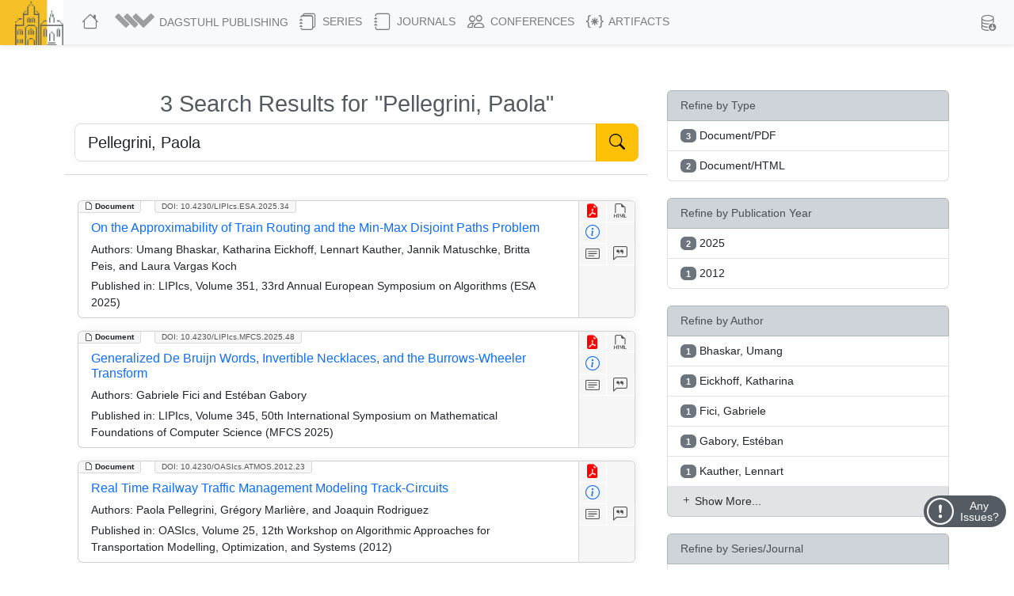

--- FILE ---
content_type: text/html; charset=utf-8
request_url: https://drops.dagstuhl.de/search?term=Pellegrini%2C%20Paola
body_size: 13304
content:
<!DOCTYPE html>
<html lang="en">
    <head>
        <meta charset="utf-8">
        <meta http-equiv="X-UA-Compatible" content="IE=edge">

        <meta name="google" content="notranslate">
        <meta http-equiv="Content-Language" content="en">

        <meta name="viewport" content="width=device-width, initial-scale=1">

        <meta name="csrf-token" content="Q2k2BP0xvEcSLr4Kf0pr80xzt8I4CnN2O7kaszy3">

        
    <meta name="robots" content="noindex, nofollow">


        <title>DROPS</title>

        <link rel="icon" href="https://drops.dagstuhl.de/favicon.ico">
        <link rel="stylesheet" href="https://drops.dagstuhl.de/css/app.css?drops-core-2026-01-20">

            <!-- Livewire Styles --><style >[wire\:loading][wire\:loading], [wire\:loading\.delay][wire\:loading\.delay], [wire\:loading\.inline-block][wire\:loading\.inline-block], [wire\:loading\.inline][wire\:loading\.inline], [wire\:loading\.block][wire\:loading\.block], [wire\:loading\.flex][wire\:loading\.flex], [wire\:loading\.table][wire\:loading\.table], [wire\:loading\.grid][wire\:loading\.grid], [wire\:loading\.inline-flex][wire\:loading\.inline-flex] {display: none;}[wire\:loading\.delay\.none][wire\:loading\.delay\.none], [wire\:loading\.delay\.shortest][wire\:loading\.delay\.shortest], [wire\:loading\.delay\.shorter][wire\:loading\.delay\.shorter], [wire\:loading\.delay\.short][wire\:loading\.delay\.short], [wire\:loading\.delay\.default][wire\:loading\.delay\.default], [wire\:loading\.delay\.long][wire\:loading\.delay\.long], [wire\:loading\.delay\.longer][wire\:loading\.delay\.longer], [wire\:loading\.delay\.longest][wire\:loading\.delay\.longest] {display: none;}[wire\:offline][wire\:offline] {display: none;}[wire\:dirty]:not(textarea):not(input):not(select) {display: none;}:root {--livewire-progress-bar-color: #2299dd;}[x-cloak] {display: none !important;}[wire\:cloak] {display: none !important;}dialog#livewire-error::backdrop {background-color: rgba(0, 0, 0, .6);}</style>
    </head>

    <body>
        
    <nav class="navbar main fixed-top navbar-expand-lg navbar-light bg-light">

    <div class="container-fluid">

        <a class="navbar-brand" href="https://www.dagstuhl.de">
            <img class="lzi-logo" src="https://drops.dagstuhl.de/images/LZI-Logo.jpg" width="84" height="62" alt="Schloss Dagstuhl - LZI - Logo">
        </a>

        <button class="navbar-toggler" type="button" data-bs-toggle="collapse" data-bs-target="#navbarSupportedContent" aria-controls="navbarSupportedContent" aria-expanded="false" aria-label="Toggle navigation">
            <span class="navbar-toggler-icon"></span>
        </button>

        <div class="collapse navbar-collapse" id="navbarSupportedContent">
            <ul class="navbar-nav me-auto mb-2 mb-lg-0">

                <li class="nav-item" style="white-space: nowrap">
                    <a class="nav-link" href="https://drops.dagstuhl.de" title="DROPS Home">
                        <i class="bi bi-house large-icon"></i>
                    </a>
                </li>

                <li class="nav-item dropdown">
                    <a class="nav-link dropdown-toggle" href="#" id="navbarDropdownAboutUs" role="button"
                       data-bs-toggle="dropdown" aria-expanded="false" data-fix-width>
                        <img width="54" src="https://drops.dagstuhl.de/images/dagpub-bildmarke-grey.png" alt="Dagstuhl Publishing Logo" style="vertical-align: bottom; transform: translateY(-2px)">
                        <span class="nav-text-dagstuhl-publishing">Dagstuhl Publishing</span>
                        
                    </a>
                    <ul class="dropdown-menu" aria-labelledby="navbarDropdown">
                        <li>
                            <a class="dropdown-item" href="https://www.dagstuhl.de/en/publishing">
                                Dagstuhl Publishing
                            </a>
                            <a class="dropdown-item" href="https://www.dagstuhl.de/en/publishing/team">
                                Dagstuhl Publishing Team
                            </a>
                        </li>
                        <li class="dropdown-divider"></li>
                        <li>
                            <a class="dropdown-item" href="/docs/ethics">
                                Publication Ethics
                            </a>
                        </li>
                        <li>
                            <a class="dropdown-item" href="/docs/gen-ai">
                                GenAI Statement
                            </a>
                        </li>
                        <li class="dropdown-divider"></li>
                        <li>
                            <a class="dropdown-item" href="https://drops.dagstuhl.de/docs/about">
                                About DROPS
                            </a>
                        </li>
                        <li>
                            <a class="dropdown-item" href="https://www.dagstuhl.de/en/publishing/team">
                                Contact
                            </a>
                        </li>
                    </ul>
                </li>

                <li class="nav-item dropdown">
                    <a class="nav-link dropdown-toggle" href="#" id="navbarDropdownSeries" role="button"
                       data-bs-toggle="dropdown" aria-expanded="false" data-fix-width>
                        <i class="bi bi-journals large-icon"></i> Series
                    </a>
                    <ul class="dropdown-menu" aria-labelledby="navbarDropdown">
                        
                            <li><a class="dropdown-item" href="https://drops.dagstuhl.de/entities/series/LIPIcs">
                                    LIPIcs – Leibniz International Proceedings in Informatics
                                </a>
                            </li>
                        
                            <li><a class="dropdown-item" href="https://drops.dagstuhl.de/entities/series/OASIcs">
                                    OASIcs – Open Access Series in Informatics
                                </a>
                            </li>
                        
                            <li><a class="dropdown-item" href="https://drops.dagstuhl.de/entities/series/DFU">
                                    Dagstuhl Follow-Ups
                                </a>
                            </li>
                        
                            <li><a class="dropdown-item" href="https://drops.dagstuhl.de/entities/series/DagAnnRep">
                                    Schloss Dagstuhl Jahresbericht
                                </a>
                            </li>
                                                <li class="dropdown-divider"></li>
                        <li>
                            <a class="dropdown-item" href="/#discontinued-series">Discontinued Series</a>
                        </li>
                    </ul>
                </li>

                <li class="nav-item dropdown">
                    <a class="nav-link dropdown-toggle" href="#" id="navbarDropdownJournals" role="button"
                       data-bs-toggle="dropdown" aria-expanded="false" data-fix-width>
                        <i class="bi bi-journal large-icon"></i> Journals
                    </a>
                    <ul class="dropdown-menu" aria-labelledby="navbarDropdown">
                        
                            <li><a class="dropdown-item" href="https://drops.dagstuhl.de/entities/journal/DARTS">
                                    DARTS – Dagstuhl Artifacts Series
                                </a>
                            </li>
                        
                            <li><a class="dropdown-item" href="https://drops.dagstuhl.de/entities/journal/DagRep">
                                    Dagstuhl Reports
                                </a>
                            </li>
                        
                            <li><a class="dropdown-item" href="https://drops.dagstuhl.de/entities/journal/DagMan">
                                    Dagstuhl Manifestos
                                </a>
                            </li>
                        
                            <li><a class="dropdown-item" href="https://drops.dagstuhl.de/entities/journal/LITES">
                                    LITES – Leibniz Transactions on Embedded Systems
                                </a>
                            </li>
                        
                            <li><a class="dropdown-item" href="https://drops.dagstuhl.de/entities/journal/TGDK">
                                    TGDK – Transactions on Graph Data and Knowledge
                                </a>
                            </li>
                                            </ul>
                </li>

                <li class="nav-item dropdown">
                    <a class="nav-link dropdown-toggle" href="#" id="navbarDropdownConferences" role="button"
                       data-bs-toggle="dropdown" aria-expanded="false" data-fix-width>
                        <i class="bi bi-people large-icon"></i> Conferences
                    </a>
                    <ul class="dropdown-menu conference-dropdown" aria-labelledby="navbarDropdown">
                        <div class="row">
                            <div class="col-sm-4 nav-conference-col">
                                <li>
            <a class="dropdown-item" href="https://drops.dagstuhl.de/entities/conference/AFT">
                AFT
            </a>
        </li>
        <li>
            <a class="dropdown-item" href="https://drops.dagstuhl.de/entities/conference/AIB">
                AIB
            </a>
        </li>
        <li>
            <a class="dropdown-item" href="https://drops.dagstuhl.de/entities/conference/AofA">
                AofA
            </a>
        </li>
        <li>
            <a class="dropdown-item" href="https://drops.dagstuhl.de/entities/conference/APPROX">
                APPROX
            </a>
        </li>
        <li>
            <a class="dropdown-item" href="https://drops.dagstuhl.de/entities/conference/ATMOS">
                ATMOS
            </a>
        </li>
        <li>
            <a class="dropdown-item" href="https://drops.dagstuhl.de/entities/conference/CALCO">
                CALCO
            </a>
        </li>
        <li>
            <a class="dropdown-item" href="https://drops.dagstuhl.de/entities/conference/CCC">
                CCC
            </a>
        </li>
        <li>
            <a class="dropdown-item" href="https://drops.dagstuhl.de/entities/conference/CONCUR">
                CONCUR
            </a>
        </li>
        <li>
            <a class="dropdown-item" href="https://drops.dagstuhl.de/entities/conference/COSIT">
                COSIT
            </a>
        </li>
        <li>
            <a class="dropdown-item" href="https://drops.dagstuhl.de/entities/conference/CP">
                CP
            </a>
        </li>
        <li>
            <a class="dropdown-item" href="https://drops.dagstuhl.de/entities/conference/CPM">
                CPM
            </a>
        </li>
        <li>
            <a class="dropdown-item" href="https://drops.dagstuhl.de/entities/conference/CSL">
                CSL
            </a>
        </li>
        <li>
            <a class="dropdown-item" href="https://drops.dagstuhl.de/entities/conference/DISC">
                DISC
            </a>
        </li>
        <li>
            <a class="dropdown-item" href="https://drops.dagstuhl.de/entities/conference/DITAM">
                DITAM
            </a>
        </li>
        <li>
            <a class="dropdown-item" href="https://drops.dagstuhl.de/entities/conference/DNA">
                DNA
            </a>
        </li>
        <li>
            <a class="dropdown-item" href="https://drops.dagstuhl.de/entities/conference/ECOOP">
                ECOOP
            </a>
        </li>
        <li>
            <a class="dropdown-item" href="https://drops.dagstuhl.de/entities/conference/ECRTS">
                ECRTS
            </a>
        </li>
        <li>
            <a class="dropdown-item" href="https://drops.dagstuhl.de/entities/conference/ESA">
                ESA
            </a>
        </li>
        <li>
            <a class="dropdown-item" href="https://drops.dagstuhl.de/entities/conference/FAB">
                FAB
            </a>
        </li>
        <li>
            <a class="dropdown-item" href="https://drops.dagstuhl.de/entities/conference/FMBC">
                FMBC
            </a>
        </li>
                            </div>
                            <div class="col-sm-4 nav-conference-col">
                                <li>
            <a class="dropdown-item" href="https://drops.dagstuhl.de/entities/conference/FORC">
                FORC
            </a>
        </li>
        <li>
            <a class="dropdown-item" href="https://drops.dagstuhl.de/entities/conference/FSCD">
                FSCD
            </a>
        </li>
        <li>
            <a class="dropdown-item" href="https://drops.dagstuhl.de/entities/conference/FSTTCS">
                FSTTCS
            </a>
        </li>
        <li>
            <a class="dropdown-item" href="https://drops.dagstuhl.de/entities/conference/FUN">
                FUN
            </a>
        </li>
        <li>
            <a class="dropdown-item" href="https://drops.dagstuhl.de/entities/conference/GD">
                GD
            </a>
        </li>
        <li>
            <a class="dropdown-item" href="https://drops.dagstuhl.de/entities/conference/GIScience">
                GIScience
            </a>
        </li>
        <li>
            <a class="dropdown-item" href="https://drops.dagstuhl.de/entities/conference/ICALP">
                ICALP
            </a>
        </li>
        <li>
            <a class="dropdown-item" href="https://drops.dagstuhl.de/entities/conference/ICDT">
                ICDT
            </a>
        </li>
        <li>
            <a class="dropdown-item" href="https://drops.dagstuhl.de/entities/conference/ICPEC">
                ICPEC
            </a>
        </li>
        <li>
            <a class="dropdown-item" href="https://drops.dagstuhl.de/entities/conference/IPEC">
                IPEC
            </a>
        </li>
        <li>
            <a class="dropdown-item" href="https://drops.dagstuhl.de/entities/conference/iPMVM">
                iPMVM
            </a>
        </li>
        <li>
            <a class="dropdown-item" href="https://drops.dagstuhl.de/entities/conference/ISAAC">
                ISAAC
            </a>
        </li>
        <li>
            <a class="dropdown-item" href="https://drops.dagstuhl.de/entities/conference/ITC">
                ITC
            </a>
        </li>
        <li>
            <a class="dropdown-item" href="https://drops.dagstuhl.de/entities/conference/ITCS">
                ITCS
            </a>
        </li>
        <li>
            <a class="dropdown-item" href="https://drops.dagstuhl.de/entities/conference/ITP">
                ITP
            </a>
        </li>
        <li>
            <a class="dropdown-item" href="https://drops.dagstuhl.de/entities/conference/LDK">
                LDK
            </a>
        </li>
        <li>
            <a class="dropdown-item" href="https://drops.dagstuhl.de/entities/conference/MFCS">
                MFCS
            </a>
        </li>
        <li>
            <a class="dropdown-item" href="https://drops.dagstuhl.de/entities/conference/Microservices">
                Microservices
            </a>
        </li>
        <li>
            <a class="dropdown-item" href="https://drops.dagstuhl.de/entities/conference/NG-RES">
                NG-RES
            </a>
        </li>
        <li>
            <a class="dropdown-item" href="https://drops.dagstuhl.de/entities/conference/OPODIS">
                OPODIS
            </a>
        </li>
                            </div>
                            <div class="col-sm-4 nav-conference-col">
                                <li>
            <a class="dropdown-item" href="https://drops.dagstuhl.de/entities/conference/PARMA">
                PARMA
            </a>
        </li>
        <li>
            <a class="dropdown-item" href="https://drops.dagstuhl.de/entities/conference/RANDOM">
                RANDOM
            </a>
        </li>
        <li>
            <a class="dropdown-item" href="https://drops.dagstuhl.de/entities/conference/SAND">
                SAND
            </a>
        </li>
        <li>
            <a class="dropdown-item" href="https://drops.dagstuhl.de/entities/conference/SAT">
                SAT
            </a>
        </li>
        <li>
            <a class="dropdown-item" href="https://drops.dagstuhl.de/entities/conference/SEA">
                SEA
            </a>
        </li>
        <li>
            <a class="dropdown-item" href="https://drops.dagstuhl.de/entities/conference/SLATE">
                SLATE
            </a>
        </li>
        <li>
            <a class="dropdown-item" href="https://drops.dagstuhl.de/entities/conference/SNAPL">
                SNAPL
            </a>
        </li>
        <li>
            <a class="dropdown-item" href="https://drops.dagstuhl.de/entities/conference/SoCG">
                SoCG
            </a>
        </li>
        <li>
            <a class="dropdown-item" href="https://drops.dagstuhl.de/entities/conference/STACS">
                STACS
            </a>
        </li>
        <li>
            <a class="dropdown-item" href="https://drops.dagstuhl.de/entities/conference/SWAT">
                SWAT
            </a>
        </li>
        <li>
            <a class="dropdown-item" href="https://drops.dagstuhl.de/entities/conference/TIME">
                TIME
            </a>
        </li>
        <li>
            <a class="dropdown-item" href="https://drops.dagstuhl.de/entities/conference/Tokenomics">
                Tokenomics
            </a>
        </li>
        <li>
            <a class="dropdown-item" href="https://drops.dagstuhl.de/entities/conference/TQC">
                TQC
            </a>
        </li>
        <li>
            <a class="dropdown-item" href="https://drops.dagstuhl.de/entities/conference/TYPES">
                TYPES
            </a>
        </li>
        <li>
            <a class="dropdown-item" href="https://drops.dagstuhl.de/entities/conference/WABI">
                WABI
            </a>
        </li>
        <li>
            <a class="dropdown-item" href="https://drops.dagstuhl.de/entities/conference/WCET">
                WCET
            </a>
        </li>
                            </div>
                        </div>
                    </ul>
                </li>

                <li class="nav-item dropdown">
                    <a class="nav-link dropdown-toggle" href="#" id="navbarDropdownArtifacts" role="button"
                       data-bs-toggle="dropdown" aria-expanded="false" data-fix-width>
                        <i class="bi bi-braces-asterisk large-icon"></i> Artifacts
                    </a>
                    <ul class="dropdown-menu" aria-labelledby="navbarDropdown">

                        <li>
                            <a class="dropdown-item" href="https://drops.dagstuhl.de/entities/collection/supplementary-materials">
                                Supplementary Materials (Software, Datasets, ...)
                            </a>
                        </li>
                        <li>
                            <a class="dropdown-item" href="https://drops.dagstuhl.de/entities/collection/dblp">
                                dblp Artifacts
                            </a>
                        </li>
                        <li class="dropdown-divider"></li>
                        <li>
                            <a class="dropdown-item" href="/entities/journal/DARTS">
                                DARTS (Evaluated Artifacts)
                            </a>
                        </li>
                    </ul>
                </li>
            </ul>

            
            <ul class="navbar-nav nav-metadata">
                <li class="nav-item dropdown">
                    <a class="nav-link dropdown-toggle" id="navbarDropdownMetadata" role="button" data-bs-toggle="dropdown" aria-expanded="false">
                        <i class="bi bi-database-down large-icon"></i><span class="nav-text-metadata">Metadata Export</span>
                    </a>
                    <ul class="dropdown-menu dropdown-metadata" aria-labelledby="navbarDropdownMetadata">
                        <li>
                            <a class="dropdown-item" href="https://drops.dagstuhl.de/metadata">Metadata Export</a>
                        </li>
                        <li>
                            <a class="dropdown-item" href="https://drops.dagstuhl.de/oai?verb=Identify" target="_blank">OAI Interface</a>
                        </li>
                    </ul>
                </li>
            </ul>

                    </div>
    </div>
</nav>

    
    <div id="app"
         data-release="drops-core-2026-01-20"
         class="container  ">

        <div id="_top-of-page"></div>

        
                    <div class="fixed-search-button"><i class="bi bi-search"></i></div>
        
                
        
    <div wire:snapshot="{&quot;data&quot;:{&quot;filtersChanged&quot;:false,&quot;filters&quot;:[{&quot;entityType:keyword&quot;:[{&quot;all&quot;:[[[{&quot;key&quot;:&quot;Document\/PDF&quot;,&quot;doc_count&quot;:3},{&quot;s&quot;:&quot;arr&quot;}],[{&quot;key&quot;:&quot;Document\/HTML&quot;,&quot;doc_count&quot;:2},{&quot;s&quot;:&quot;arr&quot;}]],{&quot;s&quot;:&quot;arr&quot;}],&quot;selected&quot;:[[],{&quot;s&quot;:&quot;arr&quot;}],&quot;limit&quot;:5},{&quot;s&quot;:&quot;arr&quot;}],&quot;dagstuhl.date.publicationYear:keyword&quot;:[{&quot;all&quot;:[[[{&quot;key&quot;:&quot;2025&quot;,&quot;doc_count&quot;:2},{&quot;s&quot;:&quot;arr&quot;}],[{&quot;key&quot;:&quot;2012&quot;,&quot;doc_count&quot;:1},{&quot;s&quot;:&quot;arr&quot;}]],{&quot;s&quot;:&quot;arr&quot;}],&quot;selected&quot;:[[],{&quot;s&quot;:&quot;arr&quot;}],&quot;limit&quot;:5},{&quot;s&quot;:&quot;arr&quot;}],&quot;dagstuhl.contributor.author:keyword&quot;:[{&quot;all&quot;:[[[{&quot;key&quot;:&quot;Bhaskar, Umang&quot;,&quot;doc_count&quot;:1},{&quot;s&quot;:&quot;arr&quot;}],[{&quot;key&quot;:&quot;Eickhoff, Katharina&quot;,&quot;doc_count&quot;:1},{&quot;s&quot;:&quot;arr&quot;}],[{&quot;key&quot;:&quot;Fici, Gabriele&quot;,&quot;doc_count&quot;:1},{&quot;s&quot;:&quot;arr&quot;}],[{&quot;key&quot;:&quot;Gabory, Est\u00e9ban&quot;,&quot;doc_count&quot;:1},{&quot;s&quot;:&quot;arr&quot;}],[{&quot;key&quot;:&quot;Kauther, Lennart&quot;,&quot;doc_count&quot;:1},{&quot;s&quot;:&quot;arr&quot;}],[{&quot;key&quot;:&quot;Marli\u00e8re, Gr\u00e9gory&quot;,&quot;doc_count&quot;:1},{&quot;s&quot;:&quot;arr&quot;}]],{&quot;s&quot;:&quot;arr&quot;}],&quot;selected&quot;:[[],{&quot;s&quot;:&quot;arr&quot;}],&quot;limit&quot;:5},{&quot;s&quot;:&quot;arr&quot;}],&quot;dagstuhl.relation.isPartOfSeries.acronym:keyword&quot;:[{&quot;all&quot;:[[[{&quot;key&quot;:&quot;LIPIcs&quot;,&quot;doc_count&quot;:2},{&quot;s&quot;:&quot;arr&quot;}],[{&quot;key&quot;:&quot;OASIcs&quot;,&quot;doc_count&quot;:1},{&quot;s&quot;:&quot;arr&quot;}]],{&quot;s&quot;:&quot;arr&quot;}],&quot;selected&quot;:[[],{&quot;s&quot;:&quot;arr&quot;}],&quot;limit&quot;:5},{&quot;s&quot;:&quot;arr&quot;}],&quot;dagstuhl.subject.classification:keyword&quot;:[{&quot;all&quot;:[[[{&quot;key&quot;:&quot;Mathematics of computing \u2192 Combinatorics on words&quot;,&quot;doc_count&quot;:1},{&quot;s&quot;:&quot;arr&quot;}],[{&quot;key&quot;:&quot;Theory of computation \u2192 Approximation algorithms analysis&quot;,&quot;doc_count&quot;:1},{&quot;s&quot;:&quot;arr&quot;}],[{&quot;key&quot;:&quot;Theory of computation \u2192 Graph algorithms analysis&quot;,&quot;doc_count&quot;:1},{&quot;s&quot;:&quot;arr&quot;}]],{&quot;s&quot;:&quot;arr&quot;}],&quot;selected&quot;:[[],{&quot;s&quot;:&quot;arr&quot;}],&quot;limit&quot;:5},{&quot;s&quot;:&quot;arr&quot;}],&quot;dagstuhl.subject.keyword:keyword&quot;:[{&quot;all&quot;:[[[{&quot;key&quot;:&quot;Approximation Algorithms&quot;,&quot;doc_count&quot;:1},{&quot;s&quot;:&quot;arr&quot;}],[{&quot;key&quot;:&quot;Burrows-Wheeler Transform&quot;,&quot;doc_count&quot;:1},{&quot;s&quot;:&quot;arr&quot;}],[{&quot;key&quot;:&quot;Circulant Matrix&quot;,&quot;doc_count&quot;:1},{&quot;s&quot;:&quot;arr&quot;}],[{&quot;key&quot;:&quot;Flows over Time&quot;,&quot;doc_count&quot;:1},{&quot;s&quot;:&quot;arr&quot;}],[{&quot;key&quot;:&quot;Generalized de Bruijn Graph&quot;,&quot;doc_count&quot;:1},{&quot;s&quot;:&quot;arr&quot;}],[{&quot;key&quot;:&quot;Generalized de Bruijn Word&quot;,&quot;doc_count&quot;:1},{&quot;s&quot;:&quot;arr&quot;}]],{&quot;s&quot;:&quot;arr&quot;}],&quot;selected&quot;:[[],{&quot;s&quot;:&quot;arr&quot;}],&quot;limit&quot;:5},{&quot;s&quot;:&quot;arr&quot;}]},{&quot;s&quot;:&quot;arr&quot;}],&quot;filterMessage&quot;:&quot;&quot;,&quot;filterNames&quot;:[{&quot;entityType:keyword&quot;:&quot;Refine by Type&quot;,&quot;dagstuhl.date.publicationYear:keyword&quot;:&quot;Refine by Publication Year&quot;,&quot;dagstuhl.contributor.author:keyword&quot;:&quot;Refine by Author&quot;,&quot;dagstuhl.relation.isPartOfSeries.acronym:keyword&quot;:&quot;Refine by Series\/Journal&quot;,&quot;dagstuhl.subject.classification:keyword&quot;:&quot;Refine by Classification&quot;,&quot;dagstuhl.subject.keyword:keyword&quot;:&quot;Refine by Keyword&quot;},{&quot;s&quot;:&quot;arr&quot;}],&quot;filterTerm&quot;:&quot;&quot;,&quot;term&quot;:&quot;Pellegrini, Paola&quot;,&quot;type&quot;:&quot;&quot;,&quot;context&quot;:&quot;search&quot;,&quot;resultRelation&quot;:&quot;&quot;,&quot;paginators&quot;:[{&quot;page&quot;:1},{&quot;s&quot;:&quot;arr&quot;}]},&quot;memo&quot;:{&quot;id&quot;:&quot;uWChaU34nerQarcn164G&quot;,&quot;name&quot;:&quot;drops-core::search&quot;,&quot;path&quot;:&quot;search&quot;,&quot;method&quot;:&quot;GET&quot;,&quot;release&quot;:&quot;a-a-a&quot;,&quot;children&quot;:[],&quot;scripts&quot;:[],&quot;assets&quot;:[],&quot;errors&quot;:[],&quot;locale&quot;:&quot;en&quot;},&quot;checksum&quot;:&quot;a53363b0bbc846967e9d2c178365c2ed1f5312ef27112e03b45ef10a936b5388&quot;}" wire:effects="{&quot;url&quot;:{&quot;paginators.page&quot;:{&quot;as&quot;:&quot;page&quot;,&quot;use&quot;:&quot;push&quot;,&quot;alwaysShow&quot;:false,&quot;except&quot;:null}},&quot;dispatches&quot;:[{&quot;name&quot;:&quot;scroll-to-top&quot;,&quot;params&quot;:[]},{&quot;name&quot;:&quot;pagination:scale&quot;,&quot;params&quot;:[]}]}" wire:id="uWChaU34nerQarcn164G" class="row mt-2">

    <div class="col-sm-8 mt-5">

        <!--[if BLOCK]><![endif]-->
            <h1 class="text-center">3 Search Results for "Pellegrini, Paola"</h1>

            <section class="search">

    <div class="container">

        <form class="home-search" method="post" action="https://drops.dagstuhl.de/search">
            <input type="hidden" name="_token" value="Q2k2BP0xvEcSLr4Kf0pr80xzt8I4CnN2O7kaszy3" autocomplete="off">            <div class="input-group main-search mb-3">
                <input id="general-search" class="form-control form-control-lg" type="text" name="term"
                       placeholder="Search All Entities in DROPS"
                       aria-label="Search DROPS" autocomplete="off"
                       style="outline: none" value="Pellegrini, Paola" maxlength="600">
                <button class="btn btn-lg btn-outline-success" aria-label="Start Search" type="button" id="button-home-search">
                    <i class="bi bi-search" style="color: #000"></i>
                </button>
            </div>
        </form>

    </div>

</section>

        <!--[if ENDBLOCK]><![endif]-->
        <!--[if BLOCK]><![endif]-->            <!--[if BLOCK]><![endif]-->                <!--[if BLOCK]><![endif]--><!--[if ENDBLOCK]><![endif]-->            <!--[if ENDBLOCK]><![endif]-->                    <!--[if BLOCK]><![endif]-->                <!--[if BLOCK]><![endif]--><!--[if ENDBLOCK]><![endif]-->            <!--[if ENDBLOCK]><![endif]-->                    <!--[if BLOCK]><![endif]-->                <!--[if BLOCK]><![endif]--><!--[if ENDBLOCK]><![endif]-->            <!--[if ENDBLOCK]><![endif]-->                    <!--[if BLOCK]><![endif]-->                <!--[if BLOCK]><![endif]--><!--[if ENDBLOCK]><![endif]-->            <!--[if ENDBLOCK]><![endif]-->                    <!--[if BLOCK]><![endif]-->                <!--[if BLOCK]><![endif]--><!--[if ENDBLOCK]><![endif]-->            <!--[if ENDBLOCK]><![endif]-->                    <!--[if BLOCK]><![endif]-->                <!--[if BLOCK]><![endif]--><!--[if ENDBLOCK]><![endif]-->            <!--[if ENDBLOCK]><![endif]-->        <!--[if ENDBLOCK]><![endif]-->
        <!--[if BLOCK]><![endif]--><!--[if ENDBLOCK]><![endif]-->
        <!--[if BLOCK]><![endif]-->
            <hr>

        <!--[if ENDBLOCK]><![endif]-->
        <!--[if BLOCK]><![endif]-->
            <div class="text-center">
                <div class="global-search-pagination">
    <!--[if BLOCK]><![endif]--><!--[if ENDBLOCK]><![endif]--></div>


            </div>

            <!--[if BLOCK]><![endif]-->
                <div class="entity-list-item document card m-3" data-show="1" data-permanent-id="document/10.4230/LIPIcs.ESA.2025.34">

    <div class="entity-type"><i class="bi bi-file-earmark"></i> Document</div>

        <!--[if BLOCK]><![endif]-->            <!--[if BLOCK]><![endif]--><!--[if ENDBLOCK]><![endif]-->        <!--[if ENDBLOCK]><![endif]-->
    <div class="doi"><a href="https://doi.org/10.4230/LIPIcs.ESA.2025.34">DOI: 10.4230/LIPIcs.ESA.2025.34</a></div>

    <aside>
        <a class="icon-btn" style="color: red" href="https://drops.dagstuhl.de/storage/00lipics/lipics-vol351-esa2025/LIPIcs.ESA.2025.34/LIPIcs.ESA.2025.34.pdf" data-bs-toggle="tooltip" title="View PDF"><i class="bi bi-file-earmark-pdf-fill"></i></a><!--
        --><!--[if BLOCK]><![endif]--><a class="icon-btn" href="https://drops.dagstuhl.de/storage/00lipics/lipics-vol351-esa2025/html/LIPIcs.ESA.2025.34/LIPIcs.ESA.2025.34.html" data-bs-toggle="tooltip" title="View HTML"><i class="bi bi-filetype-html"></i></a><!--[if ENDBLOCK]><![endif]--><br><!--
        --><a class="icon-btn" style="color: #0d6efd!important;" href="https://drops.dagstuhl.de/entities/document/10.4230/LIPIcs.ESA.2025.34" data-bs-toggle="tooltip" title="View Detailed Metadata"><i class="bi bi-info-circle"></i></a><!--[if BLOCK]><![endif]--><!--[if ENDBLOCK]><![endif]--><br>
        <!--[if BLOCK]><![endif]-->            <a class="icon-btn investigation" href="#" data-bs-toggle="collapse" data-bs-target="#abstract-23799" aria-expanded="false" aria-controls="collapseAbstract" title="Show Abstract"><span class="tooltip-wrapper" data-bs-toggle="tooltip" title="Show Abstract"><i class="bi bi-card-text"></i></span></a><!--[if ENDBLOCK]><![endif]--><!--
        --><a class="icon-btn investigation" href="#" data-bs-toggle="collapse" data-bs-target="#bibtex-23799" aria-expanded="false" aria-controls="collapseBibtex" title="Show BibTex"><span class="tooltip-wrapper" data-bs-toggle="tooltip" title="Show BibTex"><i class="bi bi-chat-left-quote"></i></span></a>
    </aside>

    <div class="selectors">
                    <span data-key="dagstuhl.contributor.author" data-value="Bhaskar, Umang"></span>
                    <span data-key="dagstuhl.contributor.author" data-value="Eickhoff, Katharina"></span>
                    <span data-key="dagstuhl.contributor.author" data-value="Kauther, Lennart"></span>
                    <span data-key="dagstuhl.contributor.author" data-value="Matuschke, Jannik"></span>
                    <span data-key="dagstuhl.contributor.author" data-value="Peis, Britta"></span>
                    <span data-key="dagstuhl.contributor.author" data-value="Vargas Koch, Laura"></span>
        <!--[if ENDBLOCK]><![endif]-->                    <span data-key="dagstuhl.subject.classification" data-value="Theory of computation → Graph algorithms analysis"></span>
                    <span data-key="dagstuhl.subject.classification" data-value="Theory of computation → Approximation algorithms analysis"></span>
        <!--[if ENDBLOCK]><![endif]-->    </div>

    <div class="card-body">

        <h5 class="card-title">
            <a href="https://drops.dagstuhl.de/entities/document/10.4230/LIPIcs.ESA.2025.34">
                On the Approximability of Train Routing and the Min-Max Disjoint Paths Problem
            </a>
        </h5>

        <!--[if BLOCK]><![endif]-->
            <p class="card-text small authors">

                <b>Authors:</b>
                Umang Bhaskar, Katharina Eickhoff, Lennart Kauther, Jannik Matuschke, Britta Peis, and Laura Vargas Koch
            </p>

            <!--[if BLOCK]><![endif]-->                <p class="card-text small">
                    <b>Published in:</b> LIPIcs, Volume 351, 33rd Annual European Symposium on Algorithms (ESA 2025)
                </p>
            <!--[if ENDBLOCK]><![endif]-->
        <!--[if ENDBLOCK]><![endif]-->
        <div class="row">

            <div class="collapse" id="abstract-23799">
                <hr>
                <h5 data-bs-toggle="collapse" data-bs-target="#abstract-23799">Abstract <span style="float: right; cursor: pointer"><i class="bi bi-chevron-up"></i></span></h5>
                <div class="abstract monospace">
                    In train routing, the headway is the minimum distance that must be maintained between successive trains for safety and robustness. We introduce a model for train routing that requires a fixed headway to be maintained between trains, and study the problem of minimizing the makespan, i.e., the arrival time of the last train, in a single-source single-sink network. For this problem, we first show that there exists an optimal solution where trains move in convoys - that is, the optimal paths for any two trains are either the same or are arc-disjoint. Via this insight, we are able to reduce the approximability of our train routing problem to that of the min-max disjoint paths problem, which asks for a collection of disjoint paths where the maximum length of any path in the collection is as small as possible.
While min-max disjoint paths inherits a strong inapproximability result on directed acyclic graphs from the multi-level bottleneck assignment problem, we show that a natural greedy composition approach yields a logarithmic approximation in the number of disjoint paths for series-parallel graphs. We also present an alternative analysis of this approach that yields a guarantee depending on how often the decomposition tree of the series-parallel graph alternates between series and parallel compositions on any root-leaf path.
                </div>
            </div>

        </div>

        <div class="row">

            <div class="collapse" id="bibtex-23799">
                <hr>
                <h5 data-bs-toggle="collapse" data-bs-target="#bibtex-23799">Cite as <span style="float: right; cursor: pointer"><i class="bi bi-chevron-up"></i></span></h5>
                <p class="small">Umang Bhaskar, Katharina Eickhoff, Lennart Kauther, Jannik Matuschke, Britta Peis, and Laura Vargas Koch. On the Approximability of Train Routing and the Min-Max Disjoint Paths Problem. In 33rd Annual European Symposium on Algorithms (ESA 2025). Leibniz International Proceedings in Informatics (LIPIcs), Volume 351, pp. 34:1-34:15, Schloss Dagstuhl – Leibniz-Zentrum für Informatik (2025)</p>
                <hr>
                <a href="#" class="btn btn-primary btn-xs copy-to-clipboard" title="Copy to clipboard" data-selector="bibtex-23799-input"><i class="bi bi-clipboard"></i> Copy BibTex To Clipboard<span class="bi bi-check -hidden" style="padding-left: 1em; font-weight: bold"></span></a><br><br>
                <pre class="bibtex">@InProceedings{bhaskar_et_al:LIPIcs.ESA.2025.34,
  author =	{Bhaskar, Umang and Eickhoff, Katharina and Kauther, Lennart and Matuschke, Jannik and Peis, Britta and Vargas Koch, Laura},
  title =	{{On the Approximability of Train Routing and the Min-Max Disjoint Paths Problem}},
  booktitle =	{33rd Annual European Symposium on Algorithms (ESA 2025)},
  pages =	{34:1--34:15},
  series =	{Leibniz International Proceedings in Informatics (LIPIcs)},
  ISBN =	{978-3-95977-395-9},
  ISSN =	{1868-8969},
  year =	{2025},
  volume =	{351},
  editor =	{Benoit, Anne and Kaplan, Haim and Wild, Sebastian and Herman, Grzegorz},
  publisher =	{Schloss Dagstuhl -- Leibniz-Zentrum f{\&quot;u}r Informatik},
  address =	{Dagstuhl, Germany},
  URL =		{https://drops.dagstuhl.de/entities/document/10.4230/LIPIcs.ESA.2025.34},
  URN =		{urn:nbn:de:0030-drops-245029},
  doi =		{10.4230/LIPIcs.ESA.2025.34},
  annote =	{Keywords: Train Routing, Scheduling, Approximation Algorithms, Flows over Time, Min-Max Disjoint Paths}
}</pre>
                <textarea style="position: absolute; top: 200vh" id="bibtex-23799-input">@InProceedings{bhaskar_et_al:LIPIcs.ESA.2025.34,
  author =	{Bhaskar, Umang and Eickhoff, Katharina and Kauther, Lennart and Matuschke, Jannik and Peis, Britta and Vargas Koch, Laura},
  title =	{{On the Approximability of Train Routing and the Min-Max Disjoint Paths Problem}},
  booktitle =	{33rd Annual European Symposium on Algorithms (ESA 2025)},
  pages =	{34:1--34:15},
  series =	{Leibniz International Proceedings in Informatics (LIPIcs)},
  ISBN =	{978-3-95977-395-9},
  ISSN =	{1868-8969},
  year =	{2025},
  volume =	{351},
  editor =	{Benoit, Anne and Kaplan, Haim and Wild, Sebastian and Herman, Grzegorz},
  publisher =	{Schloss Dagstuhl -- Leibniz-Zentrum f{\&quot;u}r Informatik},
  address =	{Dagstuhl, Germany},
  URL =		{https://drops.dagstuhl.de/entities/document/10.4230/LIPIcs.ESA.2025.34},
  URN =		{urn:nbn:de:0030-drops-245029},
  doi =		{10.4230/LIPIcs.ESA.2025.34},
  annote =	{Keywords: Train Routing, Scheduling, Approximation Algorithms, Flows over Time, Min-Max Disjoint Paths}
}</textarea>
            </div>

        </div>

    </div>

</div>


            
                <div class="entity-list-item document card m-3" data-show="1" data-permanent-id="document/10.4230/LIPIcs.MFCS.2025.48">

    <div class="entity-type"><i class="bi bi-file-earmark"></i> Document</div>

        <!--[if BLOCK]><![endif]-->            <!--[if BLOCK]><![endif]--><!--[if ENDBLOCK]><![endif]-->        <!--[if ENDBLOCK]><![endif]-->
    <div class="doi"><a href="https://doi.org/10.4230/LIPIcs.MFCS.2025.48">DOI: 10.4230/LIPIcs.MFCS.2025.48</a></div>

    <aside>
        <a class="icon-btn" style="color: red" href="https://drops.dagstuhl.de/storage/00lipics/lipics-vol345-mfcs2025/LIPIcs.MFCS.2025.48/LIPIcs.MFCS.2025.48.pdf" data-bs-toggle="tooltip" title="View PDF"><i class="bi bi-file-earmark-pdf-fill"></i></a><!--
        --><!--[if BLOCK]><![endif]--><a class="icon-btn" href="https://drops.dagstuhl.de/storage/00lipics/lipics-vol345-mfcs2025/html/LIPIcs.MFCS.2025.48/LIPIcs.MFCS.2025.48.html" data-bs-toggle="tooltip" title="View HTML"><i class="bi bi-filetype-html"></i></a><!--[if ENDBLOCK]><![endif]--><br><!--
        --><a class="icon-btn" style="color: #0d6efd!important;" href="https://drops.dagstuhl.de/entities/document/10.4230/LIPIcs.MFCS.2025.48" data-bs-toggle="tooltip" title="View Detailed Metadata"><i class="bi bi-info-circle"></i></a><!--[if BLOCK]><![endif]--><!--[if ENDBLOCK]><![endif]--><br>
        <!--[if BLOCK]><![endif]-->            <a class="icon-btn investigation" href="#" data-bs-toggle="collapse" data-bs-target="#abstract-23310" aria-expanded="false" aria-controls="collapseAbstract" title="Show Abstract"><span class="tooltip-wrapper" data-bs-toggle="tooltip" title="Show Abstract"><i class="bi bi-card-text"></i></span></a><!--[if ENDBLOCK]><![endif]--><!--
        --><a class="icon-btn investigation" href="#" data-bs-toggle="collapse" data-bs-target="#bibtex-23310" aria-expanded="false" aria-controls="collapseBibtex" title="Show BibTex"><span class="tooltip-wrapper" data-bs-toggle="tooltip" title="Show BibTex"><i class="bi bi-chat-left-quote"></i></span></a>
    </aside>

    <div class="selectors">
                    <span data-key="dagstuhl.contributor.author" data-value="Fici, Gabriele"></span>
                    <span data-key="dagstuhl.contributor.author" data-value="Gabory, Estéban"></span>
        <!--[if ENDBLOCK]><![endif]-->                    <span data-key="dagstuhl.subject.classification" data-value="Mathematics of computing → Combinatorics on words"></span>
        <!--[if ENDBLOCK]><![endif]-->    </div>

    <div class="card-body">

        <h5 class="card-title">
            <a href="https://drops.dagstuhl.de/entities/document/10.4230/LIPIcs.MFCS.2025.48">
                Generalized De Bruijn Words, Invertible Necklaces, and the Burrows-Wheeler Transform
            </a>
        </h5>

        <!--[if BLOCK]><![endif]-->
            <p class="card-text small authors">

                <b>Authors:</b>
                Gabriele Fici and Estéban Gabory
            </p>

            <!--[if BLOCK]><![endif]-->                <p class="card-text small">
                    <b>Published in:</b> LIPIcs, Volume 345, 50th International Symposium on Mathematical Foundations of Computer Science (MFCS 2025)
                </p>
            <!--[if ENDBLOCK]><![endif]-->
        <!--[if ENDBLOCK]><![endif]-->
        <div class="row">

            <div class="collapse" id="abstract-23310">
                <hr>
                <h5 data-bs-toggle="collapse" data-bs-target="#abstract-23310">Abstract <span style="float: right; cursor: pointer"><i class="bi bi-chevron-up"></i></span></h5>
                <div class="abstract monospace">
                    We define generalized de Bruijn words as those words having a Burrows-Wheeler transform that is a concatenation of permutations of the alphabet. We show that generalized de Bruijn words are in 1-to-1 correspondence with Hamiltonian cycles in the generalized de Bruijn graphs, introduced in the early &#039;80s in the context of network design. When the size of the alphabet is a prime p, we define invertible necklaces as those whose BWT-matrix is non-singular. We show that invertible necklaces of length n correspond to normal bases of the finite field 𝔽_{pⁿ}, and that they form an Abelian group isomorphic to the Reutenauer group RG_pⁿ. Using known results in abstract algebra, we can make a bridge between generalized de Bruijn words and invertible necklaces. In particular, we highlight a correspondence between binary de Bruijn words of order d+1, binary necklaces of length 2^{d} having an odd number of 1’s, invertible BWT matrices of size 2^{d}× 2^{d}, and normal bases of the finite field 𝔽_{2^{2^{d}}}.
                </div>
            </div>

        </div>

        <div class="row">

            <div class="collapse" id="bibtex-23310">
                <hr>
                <h5 data-bs-toggle="collapse" data-bs-target="#bibtex-23310">Cite as <span style="float: right; cursor: pointer"><i class="bi bi-chevron-up"></i></span></h5>
                <p class="small">Gabriele Fici and Estéban Gabory. Generalized De Bruijn Words, Invertible Necklaces, and the Burrows-Wheeler Transform. In 50th International Symposium on Mathematical Foundations of Computer Science (MFCS 2025). Leibniz International Proceedings in Informatics (LIPIcs), Volume 345, pp. 48:1-48:18, Schloss Dagstuhl – Leibniz-Zentrum für Informatik (2025)</p>
                <hr>
                <a href="#" class="btn btn-primary btn-xs copy-to-clipboard" title="Copy to clipboard" data-selector="bibtex-23310-input"><i class="bi bi-clipboard"></i> Copy BibTex To Clipboard<span class="bi bi-check -hidden" style="padding-left: 1em; font-weight: bold"></span></a><br><br>
                <pre class="bibtex">@InProceedings{fici_et_al:LIPIcs.MFCS.2025.48,
  author =	{Fici, Gabriele and Gabory, Est\&#039;{e}ban},
  title =	{{Generalized De Bruijn Words, Invertible Necklaces, and the Burrows-Wheeler Transform}},
  booktitle =	{50th International Symposium on Mathematical Foundations of Computer Science (MFCS 2025)},
  pages =	{48:1--48:18},
  series =	{Leibniz International Proceedings in Informatics (LIPIcs)},
  ISBN =	{978-3-95977-388-1},
  ISSN =	{1868-8969},
  year =	{2025},
  volume =	{345},
  editor =	{Gawrychowski, Pawe{\l} and Mazowiecki, Filip and Skrzypczak, Micha{\l}},
  publisher =	{Schloss Dagstuhl -- Leibniz-Zentrum f{\&quot;u}r Informatik},
  address =	{Dagstuhl, Germany},
  URL =		{https://drops.dagstuhl.de/entities/document/10.4230/LIPIcs.MFCS.2025.48},
  URN =		{urn:nbn:de:0030-drops-241555},
  doi =		{10.4230/LIPIcs.MFCS.2025.48},
  annote =	{Keywords: Burrows-Wheeler Transform, Generalized de Bruijn Word, Generalized de Bruijn Graph, Circulant Matrix, Invertible Necklace, Sandpile Group, Reutenauer Group}
}</pre>
                <textarea style="position: absolute; top: 200vh" id="bibtex-23310-input">@InProceedings{fici_et_al:LIPIcs.MFCS.2025.48,
  author =	{Fici, Gabriele and Gabory, Est\&#039;{e}ban},
  title =	{{Generalized De Bruijn Words, Invertible Necklaces, and the Burrows-Wheeler Transform}},
  booktitle =	{50th International Symposium on Mathematical Foundations of Computer Science (MFCS 2025)},
  pages =	{48:1--48:18},
  series =	{Leibniz International Proceedings in Informatics (LIPIcs)},
  ISBN =	{978-3-95977-388-1},
  ISSN =	{1868-8969},
  year =	{2025},
  volume =	{345},
  editor =	{Gawrychowski, Pawe{\l} and Mazowiecki, Filip and Skrzypczak, Micha{\l}},
  publisher =	{Schloss Dagstuhl -- Leibniz-Zentrum f{\&quot;u}r Informatik},
  address =	{Dagstuhl, Germany},
  URL =		{https://drops.dagstuhl.de/entities/document/10.4230/LIPIcs.MFCS.2025.48},
  URN =		{urn:nbn:de:0030-drops-241555},
  doi =		{10.4230/LIPIcs.MFCS.2025.48},
  annote =	{Keywords: Burrows-Wheeler Transform, Generalized de Bruijn Word, Generalized de Bruijn Graph, Circulant Matrix, Invertible Necklace, Sandpile Group, Reutenauer Group}
}</textarea>
            </div>

        </div>

    </div>

</div>


            
                <div class="entity-list-item document card m-3" data-show="1" data-permanent-id="document/10.4230/OASIcs.ATMOS.2012.23">

    <div class="entity-type"><i class="bi bi-file-earmark"></i> Document</div>

        <!--[if BLOCK]><![endif]-->            <!--[if BLOCK]><![endif]--><!--[if ENDBLOCK]><![endif]-->        <!--[if ENDBLOCK]><![endif]-->
    <div class="doi"><a href="https://doi.org/10.4230/OASIcs.ATMOS.2012.23">DOI: 10.4230/OASIcs.ATMOS.2012.23</a></div>

    <aside>
        <a class="icon-btn" style="color: red" href="https://drops.dagstuhl.de/storage/01oasics/oasics-vol025-atmos2012/OASIcs.ATMOS.2012.23/OASIcs.ATMOS.2012.23.pdf" data-bs-toggle="tooltip" title="View PDF"><i class="bi bi-file-earmark-pdf-fill"></i></a><!--
        --><!--[if BLOCK]><![endif]--><!--[if ENDBLOCK]><![endif]--><br><!--
        --><a class="icon-btn" style="color: #0d6efd!important;" href="https://drops.dagstuhl.de/entities/document/10.4230/OASIcs.ATMOS.2012.23" data-bs-toggle="tooltip" title="View Detailed Metadata"><i class="bi bi-info-circle"></i></a><!--[if BLOCK]><![endif]--><!--[if ENDBLOCK]><![endif]--><br>
        <!--[if BLOCK]><![endif]-->            <a class="icon-btn investigation" href="#" data-bs-toggle="collapse" data-bs-target="#abstract-4936" aria-expanded="false" aria-controls="collapseAbstract" title="Show Abstract"><span class="tooltip-wrapper" data-bs-toggle="tooltip" title="Show Abstract"><i class="bi bi-card-text"></i></span></a><!--[if ENDBLOCK]><![endif]--><!--
        --><a class="icon-btn investigation" href="#" data-bs-toggle="collapse" data-bs-target="#bibtex-4936" aria-expanded="false" aria-controls="collapseBibtex" title="Show BibTex"><span class="tooltip-wrapper" data-bs-toggle="tooltip" title="Show BibTex"><i class="bi bi-chat-left-quote"></i></span></a>
    </aside>

    <div class="selectors">
                    <span data-key="dagstuhl.contributor.author" data-value="Pellegrini, Paola"></span>
                    <span data-key="dagstuhl.contributor.author" data-value="Marlière, Grégory"></span>
                    <span data-key="dagstuhl.contributor.author" data-value="Rodriguez, Joaquin"></span>
        <!--[if ENDBLOCK]><![endif]-->        <!--[if ENDBLOCK]><![endif]-->    </div>

    <div class="card-body">

        <h5 class="card-title">
            <a href="https://drops.dagstuhl.de/entities/document/10.4230/OASIcs.ATMOS.2012.23">
                Real Time Railway Traffic Management Modeling Track-Circuits
            </a>
        </h5>

        <!--[if BLOCK]><![endif]-->
            <p class="card-text small authors">

                <b>Authors:</b>
                Paola Pellegrini, Grégory Marlière, and Joaquin Rodriguez
            </p>

            <!--[if BLOCK]><![endif]-->                <p class="card-text small">
                    <b>Published in:</b> OASIcs, Volume 25, 12th Workshop on Algorithmic Approaches for Transportation Modelling, Optimization, and Systems (2012)
                </p>
            <!--[if ENDBLOCK]><![endif]-->
        <!--[if ENDBLOCK]><![endif]-->
        <div class="row">

            <div class="collapse" id="abstract-4936">
                <hr>
                <h5 data-bs-toggle="collapse" data-bs-target="#abstract-4936">Abstract <span style="float: right; cursor: pointer"><i class="bi bi-chevron-up"></i></span></h5>
                <div class="abstract monospace">
                    The real time railway traffic management seeks for the train routing and scheduling that minimize delays after an unexpected event perturbs the operations. In this paper, we propose a mixed-integer linear programming formulation for tackling this problem, modeling the infrastructure in terms of track-circuits, which are the basic components for train detection. This formulation considers all possible alternatives for train rerouting in the infrastructure and all rescheduling alternatives for trains along these routes. To the best of our knowledge, we present the first formulation that solves this problem to optimality. We tested the proposed formulation on real perturbation instances representing traffic in a control area including the Lille Flandres station (France), achieving very good performance in terms of computation time.
                </div>
            </div>

        </div>

        <div class="row">

            <div class="collapse" id="bibtex-4936">
                <hr>
                <h5 data-bs-toggle="collapse" data-bs-target="#bibtex-4936">Cite as <span style="float: right; cursor: pointer"><i class="bi bi-chevron-up"></i></span></h5>
                <p class="small">Paola Pellegrini, Grégory Marlière, and Joaquin Rodriguez. Real Time Railway Traffic Management Modeling Track-Circuits. In 12th Workshop on Algorithmic Approaches for Transportation Modelling, Optimization, and Systems. Open Access Series in Informatics (OASIcs), Volume 25, pp. 23-34, Schloss Dagstuhl – Leibniz-Zentrum für Informatik (2012)</p>
                <hr>
                <a href="#" class="btn btn-primary btn-xs copy-to-clipboard" title="Copy to clipboard" data-selector="bibtex-4936-input"><i class="bi bi-clipboard"></i> Copy BibTex To Clipboard<span class="bi bi-check -hidden" style="padding-left: 1em; font-weight: bold"></span></a><br><br>
                <pre class="bibtex">@InProceedings{pellegrini_et_al:OASIcs.ATMOS.2012.23,
  author =	{Pellegrini, Paola and Marli\`{e}re, Gr\&#039;{e}gory and Rodriguez, Joaquin},
  title =	{{Real Time Railway Traffic Management Modeling Track-Circuits}},
  booktitle =	{12th Workshop on Algorithmic Approaches for Transportation Modelling, Optimization, and Systems},
  pages =	{23--34},
  series =	{Open Access Series in Informatics (OASIcs)},
  ISBN =	{978-3-939897-45-3},
  ISSN =	{2190-6807},
  year =	{2012},
  volume =	{25},
  editor =	{Delling, Daniel and Liberti, Leo},
  publisher =	{Schloss Dagstuhl -- Leibniz-Zentrum f{\&quot;u}r Informatik},
  address =	{Dagstuhl, Germany},
  URL =		{https://drops.dagstuhl.de/entities/document/10.4230/OASIcs.ATMOS.2012.23},
  URN =		{urn:nbn:de:0030-drops-37004},
  doi =		{10.4230/OASIcs.ATMOS.2012.23},
  annote =	{Keywords: real time railway traffic management, mixed-integer linear programming, track-circuit, complex junction}
}</pre>
                <textarea style="position: absolute; top: 200vh" id="bibtex-4936-input">@InProceedings{pellegrini_et_al:OASIcs.ATMOS.2012.23,
  author =	{Pellegrini, Paola and Marli\`{e}re, Gr\&#039;{e}gory and Rodriguez, Joaquin},
  title =	{{Real Time Railway Traffic Management Modeling Track-Circuits}},
  booktitle =	{12th Workshop on Algorithmic Approaches for Transportation Modelling, Optimization, and Systems},
  pages =	{23--34},
  series =	{Open Access Series in Informatics (OASIcs)},
  ISBN =	{978-3-939897-45-3},
  ISSN =	{2190-6807},
  year =	{2012},
  volume =	{25},
  editor =	{Delling, Daniel and Liberti, Leo},
  publisher =	{Schloss Dagstuhl -- Leibniz-Zentrum f{\&quot;u}r Informatik},
  address =	{Dagstuhl, Germany},
  URL =		{https://drops.dagstuhl.de/entities/document/10.4230/OASIcs.ATMOS.2012.23},
  URN =		{urn:nbn:de:0030-drops-37004},
  doi =		{10.4230/OASIcs.ATMOS.2012.23},
  annote =	{Keywords: real time railway traffic management, mixed-integer linear programming, track-circuit, complex junction}
}</textarea>
            </div>

        </div>

    </div>

</div>


            <!--[if ENDBLOCK]><![endif]-->
            <div class="text-center">
                <div class="global-search-pagination">
    <!--[if BLOCK]><![endif]--><!--[if ENDBLOCK]><![endif]--></div>


            </div>

        <!--[if ENDBLOCK]><![endif]-->    </div>

    <div class="col-sm-4 mt-5">

        <!--[if BLOCK]><![endif]--><!--[if ENDBLOCK]><![endif]-->
        <!--[if BLOCK]><![endif]-->
            <ul class="list-group">
                <li class="list-group-item list-group-item-dark">
                    <b>Refine by Type</b>
                </li>

                <!--[if BLOCK]><![endif]--><!--[if ENDBLOCK]><![endif]-->
                <!--[if BLOCK]><![endif]-->
                    <!--[if BLOCK]><![endif]-->                        <li class="filter-item list-group-item" wire:click="addFilter('entityType:keyword', 'Document/PDF')">
                            <span class="badge bg-secondary">3</span>
                            Document/PDF
                            <span class="action"><i class="bi bi-plus-circle"></i></span>
                        </li>
                    <!--[if ENDBLOCK]><![endif]-->
                
                    <!--[if BLOCK]><![endif]-->                        <li class="filter-item list-group-item" wire:click="addFilter('entityType:keyword', 'Document/HTML')">
                            <span class="badge bg-secondary">2</span>
                            Document/HTML
                            <span class="action"><i class="bi bi-plus-circle"></i></span>
                        </li>
                    <!--[if ENDBLOCK]><![endif]-->
                <!--[if ENDBLOCK]><![endif]-->
            </ul>

            <br>
        
            <ul class="list-group">
                <li class="list-group-item list-group-item-dark">
                    <b>Refine by Publication Year</b>
                </li>

                <!--[if BLOCK]><![endif]--><!--[if ENDBLOCK]><![endif]-->
                <!--[if BLOCK]><![endif]-->
                    <!--[if BLOCK]><![endif]-->                        <li class="filter-item list-group-item" wire:click="addFilter('dagstuhl.date.publicationYear:keyword', '2025')">
                            <span class="badge bg-secondary">2</span>
                            2025
                            <span class="action"><i class="bi bi-plus-circle"></i></span>
                        </li>
                    <!--[if ENDBLOCK]><![endif]-->
                
                    <!--[if BLOCK]><![endif]-->                        <li class="filter-item list-group-item" wire:click="addFilter('dagstuhl.date.publicationYear:keyword', '2012')">
                            <span class="badge bg-secondary">1</span>
                            2012
                            <span class="action"><i class="bi bi-plus-circle"></i></span>
                        </li>
                    <!--[if ENDBLOCK]><![endif]-->
                <!--[if ENDBLOCK]><![endif]-->
            </ul>

            <br>
        
            <ul class="list-group">
                <li class="list-group-item list-group-item-dark">
                    <b>Refine by Author</b>
                </li>

                <!--[if BLOCK]><![endif]--><!--[if ENDBLOCK]><![endif]-->
                <!--[if BLOCK]><![endif]-->
                    <!--[if BLOCK]><![endif]-->                        <li class="filter-item list-group-item" wire:click="addFilter('dagstuhl.contributor.author:keyword', 'Bhaskar, Umang')">
                            <span class="badge bg-secondary">1</span>
                            Bhaskar, Umang
                            <span class="action"><i class="bi bi-plus-circle"></i></span>
                        </li>
                    <!--[if ENDBLOCK]><![endif]-->
                
                    <!--[if BLOCK]><![endif]-->                        <li class="filter-item list-group-item" wire:click="addFilter('dagstuhl.contributor.author:keyword', 'Eickhoff, Katharina')">
                            <span class="badge bg-secondary">1</span>
                            Eickhoff, Katharina
                            <span class="action"><i class="bi bi-plus-circle"></i></span>
                        </li>
                    <!--[if ENDBLOCK]><![endif]-->
                
                    <!--[if BLOCK]><![endif]-->                        <li class="filter-item list-group-item" wire:click="addFilter('dagstuhl.contributor.author:keyword', 'Fici, Gabriele')">
                            <span class="badge bg-secondary">1</span>
                            Fici, Gabriele
                            <span class="action"><i class="bi bi-plus-circle"></i></span>
                        </li>
                    <!--[if ENDBLOCK]><![endif]-->
                
                    <!--[if BLOCK]><![endif]-->                        <li class="filter-item list-group-item" wire:click="addFilter('dagstuhl.contributor.author:keyword', 'Gabory, Estéban')">
                            <span class="badge bg-secondary">1</span>
                            Gabory, Estéban
                            <span class="action"><i class="bi bi-plus-circle"></i></span>
                        </li>
                    <!--[if ENDBLOCK]><![endif]-->
                
                    <!--[if BLOCK]><![endif]-->                        <li class="filter-item list-group-item" wire:click="addFilter('dagstuhl.contributor.author:keyword', 'Kauther, Lennart')">
                            <span class="badge bg-secondary">1</span>
                            Kauther, Lennart
                            <span class="action"><i class="bi bi-plus-circle"></i></span>
                        </li>
                    <!--[if ENDBLOCK]><![endif]-->
                
                    <!--[if BLOCK]><![endif]-->                        <li class="filter-item list-group-item list-group-item-secondary" wire:click="showMoreOptions('dagstuhl.contributor.author:keyword')">
                            <i class="bi bi-plus"></i> Show More...
                        </li>
                    <!--[if ENDBLOCK]><![endif]-->
                <!--[if ENDBLOCK]><![endif]-->
            </ul>

            <br>
        
            <ul class="list-group">
                <li class="list-group-item list-group-item-dark">
                    <b>Refine by Series/Journal</b>
                </li>

                <!--[if BLOCK]><![endif]--><!--[if ENDBLOCK]><![endif]-->
                <!--[if BLOCK]><![endif]-->
                    <!--[if BLOCK]><![endif]-->                        <li class="filter-item list-group-item" wire:click="addFilter('dagstuhl.relation.isPartOfSeries.acronym:keyword', 'LIPIcs')">
                            <span class="badge bg-secondary">2</span>
                            LIPIcs
                            <span class="action"><i class="bi bi-plus-circle"></i></span>
                        </li>
                    <!--[if ENDBLOCK]><![endif]-->
                
                    <!--[if BLOCK]><![endif]-->                        <li class="filter-item list-group-item" wire:click="addFilter('dagstuhl.relation.isPartOfSeries.acronym:keyword', 'OASIcs')">
                            <span class="badge bg-secondary">1</span>
                            OASIcs
                            <span class="action"><i class="bi bi-plus-circle"></i></span>
                        </li>
                    <!--[if ENDBLOCK]><![endif]-->
                <!--[if ENDBLOCK]><![endif]-->
            </ul>

            <br>
        
            <ul class="list-group">
                <li class="list-group-item list-group-item-dark">
                    <b>Refine by Classification</b>
                </li>

                <!--[if BLOCK]><![endif]--><!--[if ENDBLOCK]><![endif]-->
                <!--[if BLOCK]><![endif]-->
                    <!--[if BLOCK]><![endif]-->                        <li class="filter-item list-group-item" wire:click="addFilter('dagstuhl.subject.classification:keyword', 'Mathematics of computing → Combinatorics on words')">
                            <span class="badge bg-secondary">1</span>
                            Mathematics of computing → Combinatorics on words
                            <span class="action"><i class="bi bi-plus-circle"></i></span>
                        </li>
                    <!--[if ENDBLOCK]><![endif]-->
                
                    <!--[if BLOCK]><![endif]-->                        <li class="filter-item list-group-item" wire:click="addFilter('dagstuhl.subject.classification:keyword', 'Theory of computation → Approximation algorithms analysis')">
                            <span class="badge bg-secondary">1</span>
                            Theory of computation → Approximation algorithms analysis
                            <span class="action"><i class="bi bi-plus-circle"></i></span>
                        </li>
                    <!--[if ENDBLOCK]><![endif]-->
                
                    <!--[if BLOCK]><![endif]-->                        <li class="filter-item list-group-item" wire:click="addFilter('dagstuhl.subject.classification:keyword', 'Theory of computation → Graph algorithms analysis')">
                            <span class="badge bg-secondary">1</span>
                            Theory of computation → Graph algorithms analysis
                            <span class="action"><i class="bi bi-plus-circle"></i></span>
                        </li>
                    <!--[if ENDBLOCK]><![endif]-->
                <!--[if ENDBLOCK]><![endif]-->
            </ul>

            <br>
        
            <ul class="list-group">
                <li class="list-group-item list-group-item-dark">
                    <b>Refine by Keyword</b>
                </li>

                <!--[if BLOCK]><![endif]--><!--[if ENDBLOCK]><![endif]-->
                <!--[if BLOCK]><![endif]-->
                    <!--[if BLOCK]><![endif]-->                        <li class="filter-item list-group-item" wire:click="addFilter('dagstuhl.subject.keyword:keyword', 'Approximation Algorithms')">
                            <span class="badge bg-secondary">1</span>
                            Approximation Algorithms
                            <span class="action"><i class="bi bi-plus-circle"></i></span>
                        </li>
                    <!--[if ENDBLOCK]><![endif]-->
                
                    <!--[if BLOCK]><![endif]-->                        <li class="filter-item list-group-item" wire:click="addFilter('dagstuhl.subject.keyword:keyword', 'Burrows-Wheeler Transform')">
                            <span class="badge bg-secondary">1</span>
                            Burrows-Wheeler Transform
                            <span class="action"><i class="bi bi-plus-circle"></i></span>
                        </li>
                    <!--[if ENDBLOCK]><![endif]-->
                
                    <!--[if BLOCK]><![endif]-->                        <li class="filter-item list-group-item" wire:click="addFilter('dagstuhl.subject.keyword:keyword', 'Circulant Matrix')">
                            <span class="badge bg-secondary">1</span>
                            Circulant Matrix
                            <span class="action"><i class="bi bi-plus-circle"></i></span>
                        </li>
                    <!--[if ENDBLOCK]><![endif]-->
                
                    <!--[if BLOCK]><![endif]-->                        <li class="filter-item list-group-item" wire:click="addFilter('dagstuhl.subject.keyword:keyword', 'Flows over Time')">
                            <span class="badge bg-secondary">1</span>
                            Flows over Time
                            <span class="action"><i class="bi bi-plus-circle"></i></span>
                        </li>
                    <!--[if ENDBLOCK]><![endif]-->
                
                    <!--[if BLOCK]><![endif]-->                        <li class="filter-item list-group-item" wire:click="addFilter('dagstuhl.subject.keyword:keyword', 'Generalized de Bruijn Graph')">
                            <span class="badge bg-secondary">1</span>
                            Generalized de Bruijn Graph
                            <span class="action"><i class="bi bi-plus-circle"></i></span>
                        </li>
                    <!--[if ENDBLOCK]><![endif]-->
                
                    <!--[if BLOCK]><![endif]-->                        <li class="filter-item list-group-item list-group-item-secondary" wire:click="showMoreOptions('dagstuhl.subject.keyword:keyword')">
                            <i class="bi bi-plus"></i> Show More...
                        </li>
                    <!--[if ENDBLOCK]><![endif]-->
                <!--[if ENDBLOCK]><![endif]-->
            </ul>

            <br>
        <!--[if ENDBLOCK]><![endif]-->
    </div>

</div>


    </div>

    <span class="_feedback-button">
    <i class="bi bi-patch-exclamation -hidden"></i>
    <i class="bi bi-exclamation-circle"></i>
    <span class="text"><a href="#">Any Issues?</a></span>
</span>

<div class="_feedback-form -hidden">
    <span class="_feedback-close"><a href="#">X</a></span>
    <p>Feedback on the Current Page</p>
    <div>
        <textarea class="form-control" name="_feedback"></textarea>
        <input class="form-control" type="text" name="name" autocomplete="off" placeholder="Name (optional)" maxlength="60">
        <input class="form-control" type="email" name="email" autocomplete="off" placeholder="Email (optional)" maxlength="60">
        <div class="_captcha-check">
            <button class="btn btn-sm btn-default btn-send">Send</button>
            <div id="captcha" class="mt-2 -hidden">
                <img src="" alt="CAPTCHA" style="width: 49%">
                <input class="form-control" type="text" name="captcha" autocomplete="off" placeholder="Enter CAPTCHA" maxlength="60">
                <input type="hidden" name="phrase">
                <button class="btn btn-sm btn-default btn-submit">Submit</button>
            </div>
        </div>
    </div>
</div>



<div class="alert alert-success _feedback-success -hidden">
    <span class="glyphicon glyphicon-ok"></span>
    <h3>Thanks for your feedback!</h3>
    <div>Feedback submitted to Dagstuhl Publishing</div>
    <button class="btn btn-white _feedback-done">OK</button>
</div>

<div class="alert alert-danger _feedback-error -hidden">
    <span class="glyphicon glyphicon-remove"></span>
    <h3>Could not send message</h3>
    <div>Please try again later or send an <a href="mailto:publishing@dagstuhl.de">E-mail</a></div>
    <button class="btn btn-white _feedback-done">OK</button>
</div>


    <a class="scroll-up-button -hidden" href="#_top-of-page">
    <i class="bi bi-arrow-up-circle"></i>
</a>

    <footer class="page-footer dark">

    <div class="container">
        <h5>About DROPS</h5>
        <p>Schloss Dagstuhl - Leibniz Center for Informatics has been operating the Dagstuhl Research Online Publication Server (short: DROPS) since 2004. DROPS enables publication of the latest research findings in a fast, uncomplicated manner, in addition to providing unimpeded, open access to them. All the requisite metadata on each publication is administered in accordance with general guidelines pertaining to online publications (cf. Dublin Core). This enables the online publications to be authorized for citation and made accessible to a wide readership on a permanent basis. Access is free of charge for readers following the open access idea which fosters unimpeded access to scientific publications. </p>
        <ul style="margin-top: -0.5em">
            <li><a href="https://drops.dagstuhl.de/docs/about">More about DROPS</a></li>
        </ul>
    </div>

    <div class="container">

        <div class="row">

            <div class="col-lg-6">

                <h5>Instructions for Authors</h5>

                <div class="row">

                    <div class="col-sm-6">

                        <b>Dagstuhl Series</b><br>
                        <ul>
                                                                                                <li><a href="https://submission.dagstuhl.de/series/details/lipics#author">LIPIcs</a></li>
                                                                                                                                <li><a href="https://submission.dagstuhl.de/series/details/oasics#author">OASIcs</a></li>
                                                                                                                                <li><a href="https://submission.dagstuhl.de/series/details/dfu#author">Dagstuhl Follow-Ups</a></li>
                                                                                                                                                </ul>

                    </div>
                                        <div class="col-sm-6">
                        <b>Dagstuhl Journals</b><br>
                        <ul>
                                                                <li><a href="https://submission.dagstuhl.de/series/details/darts#author">DARTS – Dagstuhl Artifacts Series</a></li>
                                                                <li><a href="https://submission.dagstuhl.de/series/details/dagrep#author">Dagstuhl Reports</a></li>
                                                                <li><a href="https://submission.dagstuhl.de/series/details/dagman#author">Dagstuhl Manifestos</a></li>
                                                                <li><a href="https://submission.dagstuhl.de/series/details/lites#author">LITES</a></li>
                                                                <li><a href="https://submission.dagstuhl.de/series/details/tgdk#author">TGDK – Transactions on Graph Data and Knowledge</a></li>
                                                    </ul>
                    </div>

                </div>

            </div>

            <div class="col-lg-6">

                <h5>Instructions for Editors</h5>

                <div class="row">

                    <div class="col-sm-6">

                        <b>Dagstuhl Series</b><br>
                        <ul>
                                                                                                <li><a href="https://submission.dagstuhl.de/series/details/lipics#editor">LIPIcs</a></li>
                                                                                                                                <li><a href="https://submission.dagstuhl.de/series/details/oasics#editor">OASIcs</a></li>
                                                                                                                                <li><a href="https://submission.dagstuhl.de/series/details/dfu#editor">Dagstuhl Follow-Ups</a></li>
                                                                                                                                                </ul>

                    </div>

                    <div class="col-sm-6">
                        <b>Dagstuhl Journals</b><br>
                        <ul>
                                                            <li><a href="https://submission.dagstuhl.de/series/details/darts#editor">DARTS – Dagstuhl Artifacts Series</a></li>
                                                            <li><a href="https://submission.dagstuhl.de/series/details/dagrep#editor">Dagstuhl Reports</a></li>
                                                            <li><a href="https://submission.dagstuhl.de/series/details/dagman#editor">Dagstuhl Manifestos</a></li>
                                                            <li><a href="https://submission.dagstuhl.de/series/details/lites#editor">LITES</a></li>
                                                            <li><a href="https://submission.dagstuhl.de/series/details/tgdk#editor">TGDK – Transactions on Graph Data and Knowledge</a></li>
                                                    </ul>
                    </div>

                </div>

            </div>

        </div>

    </div>

</footer>

<div class="copyright">

    &copy; 2023-2025 <a href="https://www.dagstuhl.de">Schloss Dagstuhl – LZI GmbH</a>
    <a href="https://drops.dagstuhl.de/docs/about">About&nbsp;DROPS</a>

    <a href="https://drops.dagstuhl.de/docs/imprint">Imprint</a>

    <a href="https://drops.dagstuhl.de/docs/privacy">Privacy</a>

    <a href="https://www.dagstuhl.de/en/publishing/team">Contact</a>

</div>

    <script type="text/javascript" src="https://drops.dagstuhl.de/js/jquery-3.6.0.min.js"></script>
    <script type="text/javascript" src="https://drops.dagstuhl.de/js/app.js?drops-core-2026-01-20"></script>
    <script type="text/javascript" src="https://drops.dagstuhl.de/js/popper.min.js"></script>

        <script type="text/javascript">
        $(document).ready(function() {
          const view = {
              trackInvestigation: function(e) {
                  const $entity = $(e.currentTarget).parent().parent();
                  const permanentId = $entity.attr('data-permanent-id');
                  $.ajax({
                      url: '/entities/' + permanentId + '/_investigation',
                      type: 'get',
                  });
              },

              initialize: function() {
                  $('a.investigation').on('click', view.trackInvestigation);
              }
          };

          view.initialize();
        });
    </script>
    <script type="text/javascript">

    function _enableFeedback() {

        const $feedbackButton = $('._feedback-button, .fixed-beta-button');
        const $feedbackClose = $('._feedback-close');
        const $feedbackForm = $('._feedback-form');
        const $feedbackSend = $('._feedback-form .btn-send');
        const $textarea = $feedbackForm.find('textarea');
        const $captcha = $('#captcha');
        const $captchaSend = $captcha.find('.btn-submit');

        const $feedbackSuccess = $('._feedback-success');
        const $feedbackError = $('._feedback-error');

        const $feedbackDoneButton = $('._feedback-done');

        const getCaptchaImage = function() {
            $.ajax({
                url: '/api/v1/feedback/captcha',
                type: 'get',
                success: function (result) {
                    replaceCaptchaImage(result);
                },
                error: function () {
                    $feedbackError.removeClass('-hidden');
                }
            });
        }

        const replaceCaptchaImage = function(result) {
            $captcha.removeClass('-hidden');
            $captcha.find('input[name="phrase"]').val(result.phrase);
            $captcha.find('img').attr('src', result.image);
            $captcha.find('input[name="captcha"]').val('');
            $captcha.find('input[name="captcha"]').focus();
            $feedbackSend.addClass('-hidden');
        }

        const getMessage = function() {
            let message = $textarea.val();

            if (message === undefined) {
                message = '';
            }

            return message.trim();
        }

        $feedbackButton.addClass('_show');

        $feedbackButton.on('click', function (e) {
            e.preventDefault();
            $feedbackButton.addClass('-hidden');
            $feedbackForm.removeClass('-hidden');
            $textarea.focus();
            return false;
        });

        $feedbackClose.on('click', function (e) {
            e.preventDefault();
            $feedbackSuccess.addClass('-hidden');
            $feedbackForm.addClass('-hidden');
            $feedbackButton.removeClass('-hidden');
            return false;
        });

        $feedbackDoneButton.on('click', function () {
            $feedbackError.addClass('-hidden');
            $feedbackSuccess.addClass('-hidden');
            $feedbackForm.addClass('-hidden');
            $feedbackButton.removeClass('-hidden');
            $feedbackSend.removeClass('-hidden');
        });

        $feedbackSend.on('click', function () {
            const message = getMessage();
            if (message.length < 4) {
                return;
            }

            getCaptchaImage();
        });

        $captchaSend.on('click', function () {
            const message = getMessage();
            if (message.length < 4) {
                return;
            }

            $.ajax({
                url: '/api/v1/feedback',
                type: 'post',
                data: {
                    content: message,
                    context: window.location.href,
                    name: $('input[name="name"]').val(),
                    email: $('input[name="email"]').val(),
                    captcha: $('input[name="captcha"]').val(),
                    phrase: $('input[name="phrase"]').val(),
                },
                success: function (result) {
                    if (result.image !== undefined) {
                        replaceCaptchaImage(result);
                    }
                    else {
                        $textarea.val('');
                        $feedbackButton.removeClass('-hidden');
                        $captcha.addClass('-hidden');
                        $feedbackSuccess.removeClass('-hidden');
                    }
                },
                error: function () {
                    $feedbackError.removeClass('-hidden');
                    $captcha.addClass('-hidden');
                }
            });
        });
    }

    let _defer_counter = 0;

    function _defer(method) {
        if (window.jQuery) {
            method();
        } else {
            if (_defer_counter < 20) {
                setTimeout(function () {
                    _defer(method);
                    console.log(_defer_counter);
                    _defer_counter++;
                }, 500);
            }
        }
    }

    setTimeout(function() {
        _defer(_enableFeedback);
    }, 1000);

</script>
    <script src="/livewire/livewire.min.js?id=0f6341c0"   data-csrf="Q2k2BP0xvEcSLr4Kf0pr80xzt8I4CnN2O7kaszy3" data-update-uri="/livewire/update" data-navigate-once="true"></script>

    <script type="text/javascript">
        $(document).ready(function() {

            const $searchInput = $('#general-search');
            const $searchButton = $('#button-home-search');
            const $searchForm = $('form.home-search');

            const updatePagination = function() {
                const $pagination = $('.global-search-pagination');

                // mobile: reduce pagination buttons
                if (window.innerWidth < 991) {
                    $pagination.each(function () {
                        let currentIndex = 0;

                        const $pageItems = $(this).find('li.page-item');
                        $pageItems.each(function (index) {
                            if ($(this).hasClass('active')) {
                                currentIndex = index;
                            }
                        });

                        const lastIndex = $pageItems.length - 1;
                        const left = currentIndex;
                        const right = 8 - currentIndex;

                        $pageItems.each(function (index) {
                            if (index != 0 && index != lastIndex && (index < currentIndex - left || index > currentIndex + right)) {
                                $(this).addClass('-hidden');
                            }
                        });

                    });
                }
                else {
                    $pagination.each(function () {
                        $(this).find('li.page-item').removeClass('-hidden');
                    });
                }

                $pagination.addClass('-show');
            };

            //---- events ----

            $(window).on('pagination:scale', function(e, details) {
                const timeout = details === 'now' ? 0 : 500;
                setTimeout(updatePagination, timeout);
            });

            $(window).on('resize', function() {
                $(window).trigger('pagination:scale');
            });

            $searchButton.on('click', function() {
                $searchForm.submit();
            });

            // places cursor at the end of input
            $searchInput.on('focus', function() {
                const oldVal = this.value;
                this.value = '';
                this.value = oldVal;
                document.body.style.cursor = 'auto';
            });

            //---- initialization ----

            $(window).trigger('pagination:scale', 'now' );
            $searchInput.focus();

        });
    </script>

    <script type="text/javascript">
    $(document).ready(function() {
        const app = {
            maxScrollPos: window.innerWidth < 500
                ? 100	// mobile
                : 400,	// desktop

            $el : {
                navbarSearch: $('nav .navbar-search'),
                fixedSearchButton: $('.fixed-search-button'),
                copyToClipboard: $('.copy-to-clipboard')
            },

            methods: {
                hideMenuOnScroll: function(scrollPos) {
                    const $menu = $('nav.navbar.main');
                    const $stickySearch = $('.search.sticky');
                    const $banner = $('#_banner');
                    const $fixedSearchButton = $('.fixed-search-button');

                    if (scrollPos > app.maxScrollPos) {
                        $menu.addClass('-hide');
                        $banner.addClass('-hide');
                        $stickySearch.addClass('-top');
                        $fixedSearchButton.addClass('-show');
                    }
                    else {
                        app.methods.showMenu(null, false);
                    }
                },

                showMenu: function(e, focus) {
                    const $menu = $('nav.navbar.main');
                    const $stickySearch = $('.search.sticky');
                    const $banner = $('#_banner');
                    const $fixedSearchButton = $('.fixed-search-button');

                    $menu.removeClass('-hide');
                    $banner.removeClass('-hide');
                    $stickySearch.removeClass('-top');
                    $fixedSearchButton.removeClass('-show');

                    if (focus !== false) {
                        $('.navbar-search').find('input[name="term"]').focus();
                    }
                },

                showUpLinkOnScroll: function(scrollPos) {
                    const $upLink = $('.scroll-up-button');

                    if (scrollPos > app.maxScrollPos) {
                        $upLink.removeClass('-hidden');
                    }
                    else {
                        $upLink.addClass('-hidden');
                    }
                },

                scrollHandler: function() {
                    const scrollPos = $(document).scrollTop();

                    app.methods.hideMenuOnScroll(scrollPos);
                    app.methods.showUpLinkOnScroll(scrollPos);
                },

                copyToClipboard: function(e) {
                    e.preventDefault();
                    const $current  = $(e.currentTarget); // console.log($current.attr('data-selector'));
                    const element = $('#'+$current.attr('data-selector'))[0]; console.log(element);
                    element.select();
                    document.execCommand("copy");
                    const $success = $current.find('.bi-check');
                    $success.removeClass('-hidden');
                    setTimeout(function() {
                        $success.addClass('-hidden');
                    }, 1000);
                },

                initTooltips: function() {
                    const tooltipTriggerList = [].slice.call(document.querySelectorAll('[data-bs-toggle="tooltip"]'))
                    const tooltipList = tooltipTriggerList.map(function (tooltipTriggerEl) {
                        return new bootstrap.Tooltip(tooltipTriggerEl)
                    });
                },

                expandSearch: function() {
                    app.$el.navbarSearch.addClass('expanded');
                },

                collapseSearch: function(e) {
                    if (!$(e.currentTarget).is('button.btn-outline-success')) {
                        app.$el.navbarSearch.removeClass('expanded');
                    }
                },

                initDeepLinksTabs: function() {

                    app.methods.initTabLinks();

                    const innerAnchors =[];

                    $('.tab-pane').find('[id]').each(function() {
                        innerAnchors.push(this.getAttribute('id'));
                    });

                    const anchors = [];

                    $('a[role="tab"]').each(function() {
                        anchors.push($(this).attr('aria-controls'));
                    });

                    innerAnchors.forEach(function(anchor) {
                        if ($('#'+anchor).length > 0) {
                            anchors.push(anchor);
                        }
                    });

                    if (anchors.length === 0) {
                        return;
                    }

                    let selectedAnchor = window.location.hash.substring(1);
                    if (anchors.indexOf(selectedAnchor) === -1) {
                        $('#publications-tab').tab('show');
                        window.scrollTo(0,0);
                        return;
                    }

                    if (selectedAnchor !== 'publications') {

                        const innerAnchorIndex = innerAnchors.indexOf(selectedAnchor);

                        // anchor sits inside tab -> open the tab first, then scroll to anchor
                        if (innerAnchorIndex > -1) {
                            const $tab = $('#'+selectedAnchor).closest('.tab-pane');

                            console.log($tab);

                            try {
                                $('#'+$tab.attr('id')+'-tab').tab('show');
                            }
                            catch (e) { }
                            setTimeout(function () {
                                $('#' + selectedAnchor)[0].scrollIntoView();
                            }, 800);
                        } else {
                            try {
                                $('#' + selectedAnchor + '-tab').tab('show');
                            }
                            catch (e) { }
                            window.scrollTo(0, 0);
                        }
                    }
                },

                fixNavWidth: function() {
                    $('[data-fix-width]').each(function() {
                        let $el = $(this);
                        $el.css('width', 'unset');
                        $el.css('width', $el[0].clientWidth+'px');
                    })
                },

                initTabLinks: function() {
                    $('[data-tab-link]').on('click', function(e) {
                        e.preventDefault();
                        const $target = $(e.currentTarget);
                        document.location.href = $target.attr('href');
                        document.location.reload();
                    });
                },
            },

            initialize: function() {
                $(window).on('scroll', app.methods.scrollHandler);
                $(window).on('scroll-to-top', function() { window.scrollTo(0,0) });
                $(window).on('resize', app.methods.fixNavWidth);

                $(document).trigger('scroll'); // set correct status for scroll-related parts (navbar/back-to-top) on page reload

                app.$el.copyToClipboard.on('click', app.methods.copyToClipboard);
                app.$el.fixedSearchButton.on('click', app.methods.showMenu);
                app.$el.navbarSearch.find('input').on('click', app.methods.expandSearch)
                app.$el.navbarSearch.find('input').on('blur', app.methods.collapseSearch);

                app.methods.initTooltips();
                app.methods.fixNavWidth();
                app.methods.initDeepLinksTabs();

            }
        };

        app.initialize();
    });
</script>

    </body>
</html>
